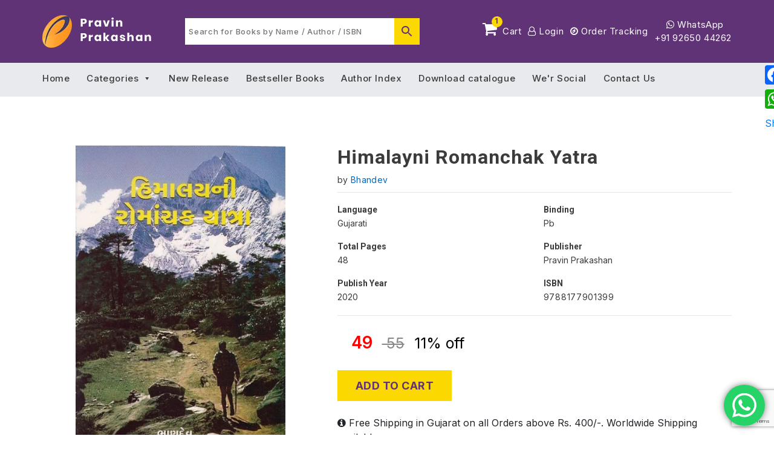

--- FILE ---
content_type: text/html; charset=utf-8
request_url: https://www.google.com/recaptcha/api2/anchor?ar=1&k=6LfrVX0hAAAAALlWoJBSbydojWkJsf28jlxLqdNX&co=aHR0cHM6Ly9wcmF2aW5wcmFrYXNoYW4uY29tOjQ0Mw..&hl=en&v=9TiwnJFHeuIw_s0wSd3fiKfN&size=invisible&anchor-ms=20000&execute-ms=30000&cb=qly3ltgmwb9r
body_size: 48198
content:
<!DOCTYPE HTML><html dir="ltr" lang="en"><head><meta http-equiv="Content-Type" content="text/html; charset=UTF-8">
<meta http-equiv="X-UA-Compatible" content="IE=edge">
<title>reCAPTCHA</title>
<style type="text/css">
/* cyrillic-ext */
@font-face {
  font-family: 'Roboto';
  font-style: normal;
  font-weight: 400;
  font-stretch: 100%;
  src: url(//fonts.gstatic.com/s/roboto/v48/KFO7CnqEu92Fr1ME7kSn66aGLdTylUAMa3GUBHMdazTgWw.woff2) format('woff2');
  unicode-range: U+0460-052F, U+1C80-1C8A, U+20B4, U+2DE0-2DFF, U+A640-A69F, U+FE2E-FE2F;
}
/* cyrillic */
@font-face {
  font-family: 'Roboto';
  font-style: normal;
  font-weight: 400;
  font-stretch: 100%;
  src: url(//fonts.gstatic.com/s/roboto/v48/KFO7CnqEu92Fr1ME7kSn66aGLdTylUAMa3iUBHMdazTgWw.woff2) format('woff2');
  unicode-range: U+0301, U+0400-045F, U+0490-0491, U+04B0-04B1, U+2116;
}
/* greek-ext */
@font-face {
  font-family: 'Roboto';
  font-style: normal;
  font-weight: 400;
  font-stretch: 100%;
  src: url(//fonts.gstatic.com/s/roboto/v48/KFO7CnqEu92Fr1ME7kSn66aGLdTylUAMa3CUBHMdazTgWw.woff2) format('woff2');
  unicode-range: U+1F00-1FFF;
}
/* greek */
@font-face {
  font-family: 'Roboto';
  font-style: normal;
  font-weight: 400;
  font-stretch: 100%;
  src: url(//fonts.gstatic.com/s/roboto/v48/KFO7CnqEu92Fr1ME7kSn66aGLdTylUAMa3-UBHMdazTgWw.woff2) format('woff2');
  unicode-range: U+0370-0377, U+037A-037F, U+0384-038A, U+038C, U+038E-03A1, U+03A3-03FF;
}
/* math */
@font-face {
  font-family: 'Roboto';
  font-style: normal;
  font-weight: 400;
  font-stretch: 100%;
  src: url(//fonts.gstatic.com/s/roboto/v48/KFO7CnqEu92Fr1ME7kSn66aGLdTylUAMawCUBHMdazTgWw.woff2) format('woff2');
  unicode-range: U+0302-0303, U+0305, U+0307-0308, U+0310, U+0312, U+0315, U+031A, U+0326-0327, U+032C, U+032F-0330, U+0332-0333, U+0338, U+033A, U+0346, U+034D, U+0391-03A1, U+03A3-03A9, U+03B1-03C9, U+03D1, U+03D5-03D6, U+03F0-03F1, U+03F4-03F5, U+2016-2017, U+2034-2038, U+203C, U+2040, U+2043, U+2047, U+2050, U+2057, U+205F, U+2070-2071, U+2074-208E, U+2090-209C, U+20D0-20DC, U+20E1, U+20E5-20EF, U+2100-2112, U+2114-2115, U+2117-2121, U+2123-214F, U+2190, U+2192, U+2194-21AE, U+21B0-21E5, U+21F1-21F2, U+21F4-2211, U+2213-2214, U+2216-22FF, U+2308-230B, U+2310, U+2319, U+231C-2321, U+2336-237A, U+237C, U+2395, U+239B-23B7, U+23D0, U+23DC-23E1, U+2474-2475, U+25AF, U+25B3, U+25B7, U+25BD, U+25C1, U+25CA, U+25CC, U+25FB, U+266D-266F, U+27C0-27FF, U+2900-2AFF, U+2B0E-2B11, U+2B30-2B4C, U+2BFE, U+3030, U+FF5B, U+FF5D, U+1D400-1D7FF, U+1EE00-1EEFF;
}
/* symbols */
@font-face {
  font-family: 'Roboto';
  font-style: normal;
  font-weight: 400;
  font-stretch: 100%;
  src: url(//fonts.gstatic.com/s/roboto/v48/KFO7CnqEu92Fr1ME7kSn66aGLdTylUAMaxKUBHMdazTgWw.woff2) format('woff2');
  unicode-range: U+0001-000C, U+000E-001F, U+007F-009F, U+20DD-20E0, U+20E2-20E4, U+2150-218F, U+2190, U+2192, U+2194-2199, U+21AF, U+21E6-21F0, U+21F3, U+2218-2219, U+2299, U+22C4-22C6, U+2300-243F, U+2440-244A, U+2460-24FF, U+25A0-27BF, U+2800-28FF, U+2921-2922, U+2981, U+29BF, U+29EB, U+2B00-2BFF, U+4DC0-4DFF, U+FFF9-FFFB, U+10140-1018E, U+10190-1019C, U+101A0, U+101D0-101FD, U+102E0-102FB, U+10E60-10E7E, U+1D2C0-1D2D3, U+1D2E0-1D37F, U+1F000-1F0FF, U+1F100-1F1AD, U+1F1E6-1F1FF, U+1F30D-1F30F, U+1F315, U+1F31C, U+1F31E, U+1F320-1F32C, U+1F336, U+1F378, U+1F37D, U+1F382, U+1F393-1F39F, U+1F3A7-1F3A8, U+1F3AC-1F3AF, U+1F3C2, U+1F3C4-1F3C6, U+1F3CA-1F3CE, U+1F3D4-1F3E0, U+1F3ED, U+1F3F1-1F3F3, U+1F3F5-1F3F7, U+1F408, U+1F415, U+1F41F, U+1F426, U+1F43F, U+1F441-1F442, U+1F444, U+1F446-1F449, U+1F44C-1F44E, U+1F453, U+1F46A, U+1F47D, U+1F4A3, U+1F4B0, U+1F4B3, U+1F4B9, U+1F4BB, U+1F4BF, U+1F4C8-1F4CB, U+1F4D6, U+1F4DA, U+1F4DF, U+1F4E3-1F4E6, U+1F4EA-1F4ED, U+1F4F7, U+1F4F9-1F4FB, U+1F4FD-1F4FE, U+1F503, U+1F507-1F50B, U+1F50D, U+1F512-1F513, U+1F53E-1F54A, U+1F54F-1F5FA, U+1F610, U+1F650-1F67F, U+1F687, U+1F68D, U+1F691, U+1F694, U+1F698, U+1F6AD, U+1F6B2, U+1F6B9-1F6BA, U+1F6BC, U+1F6C6-1F6CF, U+1F6D3-1F6D7, U+1F6E0-1F6EA, U+1F6F0-1F6F3, U+1F6F7-1F6FC, U+1F700-1F7FF, U+1F800-1F80B, U+1F810-1F847, U+1F850-1F859, U+1F860-1F887, U+1F890-1F8AD, U+1F8B0-1F8BB, U+1F8C0-1F8C1, U+1F900-1F90B, U+1F93B, U+1F946, U+1F984, U+1F996, U+1F9E9, U+1FA00-1FA6F, U+1FA70-1FA7C, U+1FA80-1FA89, U+1FA8F-1FAC6, U+1FACE-1FADC, U+1FADF-1FAE9, U+1FAF0-1FAF8, U+1FB00-1FBFF;
}
/* vietnamese */
@font-face {
  font-family: 'Roboto';
  font-style: normal;
  font-weight: 400;
  font-stretch: 100%;
  src: url(//fonts.gstatic.com/s/roboto/v48/KFO7CnqEu92Fr1ME7kSn66aGLdTylUAMa3OUBHMdazTgWw.woff2) format('woff2');
  unicode-range: U+0102-0103, U+0110-0111, U+0128-0129, U+0168-0169, U+01A0-01A1, U+01AF-01B0, U+0300-0301, U+0303-0304, U+0308-0309, U+0323, U+0329, U+1EA0-1EF9, U+20AB;
}
/* latin-ext */
@font-face {
  font-family: 'Roboto';
  font-style: normal;
  font-weight: 400;
  font-stretch: 100%;
  src: url(//fonts.gstatic.com/s/roboto/v48/KFO7CnqEu92Fr1ME7kSn66aGLdTylUAMa3KUBHMdazTgWw.woff2) format('woff2');
  unicode-range: U+0100-02BA, U+02BD-02C5, U+02C7-02CC, U+02CE-02D7, U+02DD-02FF, U+0304, U+0308, U+0329, U+1D00-1DBF, U+1E00-1E9F, U+1EF2-1EFF, U+2020, U+20A0-20AB, U+20AD-20C0, U+2113, U+2C60-2C7F, U+A720-A7FF;
}
/* latin */
@font-face {
  font-family: 'Roboto';
  font-style: normal;
  font-weight: 400;
  font-stretch: 100%;
  src: url(//fonts.gstatic.com/s/roboto/v48/KFO7CnqEu92Fr1ME7kSn66aGLdTylUAMa3yUBHMdazQ.woff2) format('woff2');
  unicode-range: U+0000-00FF, U+0131, U+0152-0153, U+02BB-02BC, U+02C6, U+02DA, U+02DC, U+0304, U+0308, U+0329, U+2000-206F, U+20AC, U+2122, U+2191, U+2193, U+2212, U+2215, U+FEFF, U+FFFD;
}
/* cyrillic-ext */
@font-face {
  font-family: 'Roboto';
  font-style: normal;
  font-weight: 500;
  font-stretch: 100%;
  src: url(//fonts.gstatic.com/s/roboto/v48/KFO7CnqEu92Fr1ME7kSn66aGLdTylUAMa3GUBHMdazTgWw.woff2) format('woff2');
  unicode-range: U+0460-052F, U+1C80-1C8A, U+20B4, U+2DE0-2DFF, U+A640-A69F, U+FE2E-FE2F;
}
/* cyrillic */
@font-face {
  font-family: 'Roboto';
  font-style: normal;
  font-weight: 500;
  font-stretch: 100%;
  src: url(//fonts.gstatic.com/s/roboto/v48/KFO7CnqEu92Fr1ME7kSn66aGLdTylUAMa3iUBHMdazTgWw.woff2) format('woff2');
  unicode-range: U+0301, U+0400-045F, U+0490-0491, U+04B0-04B1, U+2116;
}
/* greek-ext */
@font-face {
  font-family: 'Roboto';
  font-style: normal;
  font-weight: 500;
  font-stretch: 100%;
  src: url(//fonts.gstatic.com/s/roboto/v48/KFO7CnqEu92Fr1ME7kSn66aGLdTylUAMa3CUBHMdazTgWw.woff2) format('woff2');
  unicode-range: U+1F00-1FFF;
}
/* greek */
@font-face {
  font-family: 'Roboto';
  font-style: normal;
  font-weight: 500;
  font-stretch: 100%;
  src: url(//fonts.gstatic.com/s/roboto/v48/KFO7CnqEu92Fr1ME7kSn66aGLdTylUAMa3-UBHMdazTgWw.woff2) format('woff2');
  unicode-range: U+0370-0377, U+037A-037F, U+0384-038A, U+038C, U+038E-03A1, U+03A3-03FF;
}
/* math */
@font-face {
  font-family: 'Roboto';
  font-style: normal;
  font-weight: 500;
  font-stretch: 100%;
  src: url(//fonts.gstatic.com/s/roboto/v48/KFO7CnqEu92Fr1ME7kSn66aGLdTylUAMawCUBHMdazTgWw.woff2) format('woff2');
  unicode-range: U+0302-0303, U+0305, U+0307-0308, U+0310, U+0312, U+0315, U+031A, U+0326-0327, U+032C, U+032F-0330, U+0332-0333, U+0338, U+033A, U+0346, U+034D, U+0391-03A1, U+03A3-03A9, U+03B1-03C9, U+03D1, U+03D5-03D6, U+03F0-03F1, U+03F4-03F5, U+2016-2017, U+2034-2038, U+203C, U+2040, U+2043, U+2047, U+2050, U+2057, U+205F, U+2070-2071, U+2074-208E, U+2090-209C, U+20D0-20DC, U+20E1, U+20E5-20EF, U+2100-2112, U+2114-2115, U+2117-2121, U+2123-214F, U+2190, U+2192, U+2194-21AE, U+21B0-21E5, U+21F1-21F2, U+21F4-2211, U+2213-2214, U+2216-22FF, U+2308-230B, U+2310, U+2319, U+231C-2321, U+2336-237A, U+237C, U+2395, U+239B-23B7, U+23D0, U+23DC-23E1, U+2474-2475, U+25AF, U+25B3, U+25B7, U+25BD, U+25C1, U+25CA, U+25CC, U+25FB, U+266D-266F, U+27C0-27FF, U+2900-2AFF, U+2B0E-2B11, U+2B30-2B4C, U+2BFE, U+3030, U+FF5B, U+FF5D, U+1D400-1D7FF, U+1EE00-1EEFF;
}
/* symbols */
@font-face {
  font-family: 'Roboto';
  font-style: normal;
  font-weight: 500;
  font-stretch: 100%;
  src: url(//fonts.gstatic.com/s/roboto/v48/KFO7CnqEu92Fr1ME7kSn66aGLdTylUAMaxKUBHMdazTgWw.woff2) format('woff2');
  unicode-range: U+0001-000C, U+000E-001F, U+007F-009F, U+20DD-20E0, U+20E2-20E4, U+2150-218F, U+2190, U+2192, U+2194-2199, U+21AF, U+21E6-21F0, U+21F3, U+2218-2219, U+2299, U+22C4-22C6, U+2300-243F, U+2440-244A, U+2460-24FF, U+25A0-27BF, U+2800-28FF, U+2921-2922, U+2981, U+29BF, U+29EB, U+2B00-2BFF, U+4DC0-4DFF, U+FFF9-FFFB, U+10140-1018E, U+10190-1019C, U+101A0, U+101D0-101FD, U+102E0-102FB, U+10E60-10E7E, U+1D2C0-1D2D3, U+1D2E0-1D37F, U+1F000-1F0FF, U+1F100-1F1AD, U+1F1E6-1F1FF, U+1F30D-1F30F, U+1F315, U+1F31C, U+1F31E, U+1F320-1F32C, U+1F336, U+1F378, U+1F37D, U+1F382, U+1F393-1F39F, U+1F3A7-1F3A8, U+1F3AC-1F3AF, U+1F3C2, U+1F3C4-1F3C6, U+1F3CA-1F3CE, U+1F3D4-1F3E0, U+1F3ED, U+1F3F1-1F3F3, U+1F3F5-1F3F7, U+1F408, U+1F415, U+1F41F, U+1F426, U+1F43F, U+1F441-1F442, U+1F444, U+1F446-1F449, U+1F44C-1F44E, U+1F453, U+1F46A, U+1F47D, U+1F4A3, U+1F4B0, U+1F4B3, U+1F4B9, U+1F4BB, U+1F4BF, U+1F4C8-1F4CB, U+1F4D6, U+1F4DA, U+1F4DF, U+1F4E3-1F4E6, U+1F4EA-1F4ED, U+1F4F7, U+1F4F9-1F4FB, U+1F4FD-1F4FE, U+1F503, U+1F507-1F50B, U+1F50D, U+1F512-1F513, U+1F53E-1F54A, U+1F54F-1F5FA, U+1F610, U+1F650-1F67F, U+1F687, U+1F68D, U+1F691, U+1F694, U+1F698, U+1F6AD, U+1F6B2, U+1F6B9-1F6BA, U+1F6BC, U+1F6C6-1F6CF, U+1F6D3-1F6D7, U+1F6E0-1F6EA, U+1F6F0-1F6F3, U+1F6F7-1F6FC, U+1F700-1F7FF, U+1F800-1F80B, U+1F810-1F847, U+1F850-1F859, U+1F860-1F887, U+1F890-1F8AD, U+1F8B0-1F8BB, U+1F8C0-1F8C1, U+1F900-1F90B, U+1F93B, U+1F946, U+1F984, U+1F996, U+1F9E9, U+1FA00-1FA6F, U+1FA70-1FA7C, U+1FA80-1FA89, U+1FA8F-1FAC6, U+1FACE-1FADC, U+1FADF-1FAE9, U+1FAF0-1FAF8, U+1FB00-1FBFF;
}
/* vietnamese */
@font-face {
  font-family: 'Roboto';
  font-style: normal;
  font-weight: 500;
  font-stretch: 100%;
  src: url(//fonts.gstatic.com/s/roboto/v48/KFO7CnqEu92Fr1ME7kSn66aGLdTylUAMa3OUBHMdazTgWw.woff2) format('woff2');
  unicode-range: U+0102-0103, U+0110-0111, U+0128-0129, U+0168-0169, U+01A0-01A1, U+01AF-01B0, U+0300-0301, U+0303-0304, U+0308-0309, U+0323, U+0329, U+1EA0-1EF9, U+20AB;
}
/* latin-ext */
@font-face {
  font-family: 'Roboto';
  font-style: normal;
  font-weight: 500;
  font-stretch: 100%;
  src: url(//fonts.gstatic.com/s/roboto/v48/KFO7CnqEu92Fr1ME7kSn66aGLdTylUAMa3KUBHMdazTgWw.woff2) format('woff2');
  unicode-range: U+0100-02BA, U+02BD-02C5, U+02C7-02CC, U+02CE-02D7, U+02DD-02FF, U+0304, U+0308, U+0329, U+1D00-1DBF, U+1E00-1E9F, U+1EF2-1EFF, U+2020, U+20A0-20AB, U+20AD-20C0, U+2113, U+2C60-2C7F, U+A720-A7FF;
}
/* latin */
@font-face {
  font-family: 'Roboto';
  font-style: normal;
  font-weight: 500;
  font-stretch: 100%;
  src: url(//fonts.gstatic.com/s/roboto/v48/KFO7CnqEu92Fr1ME7kSn66aGLdTylUAMa3yUBHMdazQ.woff2) format('woff2');
  unicode-range: U+0000-00FF, U+0131, U+0152-0153, U+02BB-02BC, U+02C6, U+02DA, U+02DC, U+0304, U+0308, U+0329, U+2000-206F, U+20AC, U+2122, U+2191, U+2193, U+2212, U+2215, U+FEFF, U+FFFD;
}
/* cyrillic-ext */
@font-face {
  font-family: 'Roboto';
  font-style: normal;
  font-weight: 900;
  font-stretch: 100%;
  src: url(//fonts.gstatic.com/s/roboto/v48/KFO7CnqEu92Fr1ME7kSn66aGLdTylUAMa3GUBHMdazTgWw.woff2) format('woff2');
  unicode-range: U+0460-052F, U+1C80-1C8A, U+20B4, U+2DE0-2DFF, U+A640-A69F, U+FE2E-FE2F;
}
/* cyrillic */
@font-face {
  font-family: 'Roboto';
  font-style: normal;
  font-weight: 900;
  font-stretch: 100%;
  src: url(//fonts.gstatic.com/s/roboto/v48/KFO7CnqEu92Fr1ME7kSn66aGLdTylUAMa3iUBHMdazTgWw.woff2) format('woff2');
  unicode-range: U+0301, U+0400-045F, U+0490-0491, U+04B0-04B1, U+2116;
}
/* greek-ext */
@font-face {
  font-family: 'Roboto';
  font-style: normal;
  font-weight: 900;
  font-stretch: 100%;
  src: url(//fonts.gstatic.com/s/roboto/v48/KFO7CnqEu92Fr1ME7kSn66aGLdTylUAMa3CUBHMdazTgWw.woff2) format('woff2');
  unicode-range: U+1F00-1FFF;
}
/* greek */
@font-face {
  font-family: 'Roboto';
  font-style: normal;
  font-weight: 900;
  font-stretch: 100%;
  src: url(//fonts.gstatic.com/s/roboto/v48/KFO7CnqEu92Fr1ME7kSn66aGLdTylUAMa3-UBHMdazTgWw.woff2) format('woff2');
  unicode-range: U+0370-0377, U+037A-037F, U+0384-038A, U+038C, U+038E-03A1, U+03A3-03FF;
}
/* math */
@font-face {
  font-family: 'Roboto';
  font-style: normal;
  font-weight: 900;
  font-stretch: 100%;
  src: url(//fonts.gstatic.com/s/roboto/v48/KFO7CnqEu92Fr1ME7kSn66aGLdTylUAMawCUBHMdazTgWw.woff2) format('woff2');
  unicode-range: U+0302-0303, U+0305, U+0307-0308, U+0310, U+0312, U+0315, U+031A, U+0326-0327, U+032C, U+032F-0330, U+0332-0333, U+0338, U+033A, U+0346, U+034D, U+0391-03A1, U+03A3-03A9, U+03B1-03C9, U+03D1, U+03D5-03D6, U+03F0-03F1, U+03F4-03F5, U+2016-2017, U+2034-2038, U+203C, U+2040, U+2043, U+2047, U+2050, U+2057, U+205F, U+2070-2071, U+2074-208E, U+2090-209C, U+20D0-20DC, U+20E1, U+20E5-20EF, U+2100-2112, U+2114-2115, U+2117-2121, U+2123-214F, U+2190, U+2192, U+2194-21AE, U+21B0-21E5, U+21F1-21F2, U+21F4-2211, U+2213-2214, U+2216-22FF, U+2308-230B, U+2310, U+2319, U+231C-2321, U+2336-237A, U+237C, U+2395, U+239B-23B7, U+23D0, U+23DC-23E1, U+2474-2475, U+25AF, U+25B3, U+25B7, U+25BD, U+25C1, U+25CA, U+25CC, U+25FB, U+266D-266F, U+27C0-27FF, U+2900-2AFF, U+2B0E-2B11, U+2B30-2B4C, U+2BFE, U+3030, U+FF5B, U+FF5D, U+1D400-1D7FF, U+1EE00-1EEFF;
}
/* symbols */
@font-face {
  font-family: 'Roboto';
  font-style: normal;
  font-weight: 900;
  font-stretch: 100%;
  src: url(//fonts.gstatic.com/s/roboto/v48/KFO7CnqEu92Fr1ME7kSn66aGLdTylUAMaxKUBHMdazTgWw.woff2) format('woff2');
  unicode-range: U+0001-000C, U+000E-001F, U+007F-009F, U+20DD-20E0, U+20E2-20E4, U+2150-218F, U+2190, U+2192, U+2194-2199, U+21AF, U+21E6-21F0, U+21F3, U+2218-2219, U+2299, U+22C4-22C6, U+2300-243F, U+2440-244A, U+2460-24FF, U+25A0-27BF, U+2800-28FF, U+2921-2922, U+2981, U+29BF, U+29EB, U+2B00-2BFF, U+4DC0-4DFF, U+FFF9-FFFB, U+10140-1018E, U+10190-1019C, U+101A0, U+101D0-101FD, U+102E0-102FB, U+10E60-10E7E, U+1D2C0-1D2D3, U+1D2E0-1D37F, U+1F000-1F0FF, U+1F100-1F1AD, U+1F1E6-1F1FF, U+1F30D-1F30F, U+1F315, U+1F31C, U+1F31E, U+1F320-1F32C, U+1F336, U+1F378, U+1F37D, U+1F382, U+1F393-1F39F, U+1F3A7-1F3A8, U+1F3AC-1F3AF, U+1F3C2, U+1F3C4-1F3C6, U+1F3CA-1F3CE, U+1F3D4-1F3E0, U+1F3ED, U+1F3F1-1F3F3, U+1F3F5-1F3F7, U+1F408, U+1F415, U+1F41F, U+1F426, U+1F43F, U+1F441-1F442, U+1F444, U+1F446-1F449, U+1F44C-1F44E, U+1F453, U+1F46A, U+1F47D, U+1F4A3, U+1F4B0, U+1F4B3, U+1F4B9, U+1F4BB, U+1F4BF, U+1F4C8-1F4CB, U+1F4D6, U+1F4DA, U+1F4DF, U+1F4E3-1F4E6, U+1F4EA-1F4ED, U+1F4F7, U+1F4F9-1F4FB, U+1F4FD-1F4FE, U+1F503, U+1F507-1F50B, U+1F50D, U+1F512-1F513, U+1F53E-1F54A, U+1F54F-1F5FA, U+1F610, U+1F650-1F67F, U+1F687, U+1F68D, U+1F691, U+1F694, U+1F698, U+1F6AD, U+1F6B2, U+1F6B9-1F6BA, U+1F6BC, U+1F6C6-1F6CF, U+1F6D3-1F6D7, U+1F6E0-1F6EA, U+1F6F0-1F6F3, U+1F6F7-1F6FC, U+1F700-1F7FF, U+1F800-1F80B, U+1F810-1F847, U+1F850-1F859, U+1F860-1F887, U+1F890-1F8AD, U+1F8B0-1F8BB, U+1F8C0-1F8C1, U+1F900-1F90B, U+1F93B, U+1F946, U+1F984, U+1F996, U+1F9E9, U+1FA00-1FA6F, U+1FA70-1FA7C, U+1FA80-1FA89, U+1FA8F-1FAC6, U+1FACE-1FADC, U+1FADF-1FAE9, U+1FAF0-1FAF8, U+1FB00-1FBFF;
}
/* vietnamese */
@font-face {
  font-family: 'Roboto';
  font-style: normal;
  font-weight: 900;
  font-stretch: 100%;
  src: url(//fonts.gstatic.com/s/roboto/v48/KFO7CnqEu92Fr1ME7kSn66aGLdTylUAMa3OUBHMdazTgWw.woff2) format('woff2');
  unicode-range: U+0102-0103, U+0110-0111, U+0128-0129, U+0168-0169, U+01A0-01A1, U+01AF-01B0, U+0300-0301, U+0303-0304, U+0308-0309, U+0323, U+0329, U+1EA0-1EF9, U+20AB;
}
/* latin-ext */
@font-face {
  font-family: 'Roboto';
  font-style: normal;
  font-weight: 900;
  font-stretch: 100%;
  src: url(//fonts.gstatic.com/s/roboto/v48/KFO7CnqEu92Fr1ME7kSn66aGLdTylUAMa3KUBHMdazTgWw.woff2) format('woff2');
  unicode-range: U+0100-02BA, U+02BD-02C5, U+02C7-02CC, U+02CE-02D7, U+02DD-02FF, U+0304, U+0308, U+0329, U+1D00-1DBF, U+1E00-1E9F, U+1EF2-1EFF, U+2020, U+20A0-20AB, U+20AD-20C0, U+2113, U+2C60-2C7F, U+A720-A7FF;
}
/* latin */
@font-face {
  font-family: 'Roboto';
  font-style: normal;
  font-weight: 900;
  font-stretch: 100%;
  src: url(//fonts.gstatic.com/s/roboto/v48/KFO7CnqEu92Fr1ME7kSn66aGLdTylUAMa3yUBHMdazQ.woff2) format('woff2');
  unicode-range: U+0000-00FF, U+0131, U+0152-0153, U+02BB-02BC, U+02C6, U+02DA, U+02DC, U+0304, U+0308, U+0329, U+2000-206F, U+20AC, U+2122, U+2191, U+2193, U+2212, U+2215, U+FEFF, U+FFFD;
}

</style>
<link rel="stylesheet" type="text/css" href="https://www.gstatic.com/recaptcha/releases/9TiwnJFHeuIw_s0wSd3fiKfN/styles__ltr.css">
<script nonce="7DK9eqVY0kLnSXIMPBrwBQ" type="text/javascript">window['__recaptcha_api'] = 'https://www.google.com/recaptcha/api2/';</script>
<script type="text/javascript" src="https://www.gstatic.com/recaptcha/releases/9TiwnJFHeuIw_s0wSd3fiKfN/recaptcha__en.js" nonce="7DK9eqVY0kLnSXIMPBrwBQ">
      
    </script></head>
<body><div id="rc-anchor-alert" class="rc-anchor-alert"></div>
<input type="hidden" id="recaptcha-token" value="[base64]">
<script type="text/javascript" nonce="7DK9eqVY0kLnSXIMPBrwBQ">
      recaptcha.anchor.Main.init("[\x22ainput\x22,[\x22bgdata\x22,\x22\x22,\[base64]/[base64]/UltIKytdPWE6KGE8MjA0OD9SW0grK109YT4+NnwxOTI6KChhJjY0NTEyKT09NTUyOTYmJnErMTxoLmxlbmd0aCYmKGguY2hhckNvZGVBdChxKzEpJjY0NTEyKT09NTYzMjA/[base64]/MjU1OlI/[base64]/[base64]/[base64]/[base64]/[base64]/[base64]/[base64]/[base64]/[base64]/[base64]\x22,\[base64]\\u003d\\u003d\x22,\[base64]/CocOxwpDCjQ1OTMKhwqjCmR7CgxIPw4tkwrHDmcOiEStLw5AZwqLDlMOGw4FELETDk8ONOcOdNcKdPV4EQxEqBsOPw4kjFAPCgcKEXcKLbMKMwqbCisOowqptP8KpG8KEM2N2a8KpYMKwBsKsw5YXD8O1wo/[base64]/[base64]/CvinDpjLCjcKDSEjCtyTCjcKvACdOcScBYMKOw4h/[base64]/CjcO1Z8KREcOfwp43R8OFw5fDksOQw6BCfcKXw6HDsT84ZMKBwpTDjXvCssK1fSZjeMOZA8KQw7ZMLsKVwpoddFIHw599wq0ew4fCpijDlMOBM18ewqclw7cpw58Xw4xaOMKIUMKoYcOywqY+w7gSwpvDn0lVwqJ7w4fChi/[base64]/ScKRRcOFwpPDvMOEw5sEwovCiEkdwpcAw63CpcKyUMKXPmoUwr3ClikoUElsTiwhw6NaOsK0w6DDsQHDtm/[base64]/DmsOTUBrCq3bDpMKTDsOCwoRTHWfClzXCoDhrwpLDlX3DvMOiwrACO21uSCR9MBwnIsOhwpEFWG7DlcOtw7TDjsORw4bCjmfDhMKvw6DDtsOTw5EgPUTDh3hbw5LDr8KIU8ORw7LDpy7Dm1Ebw58vwqFpbMODwr/Cs8OjGwtpeTfDnwUPwq/DoMKBwqVxdUrCkVcbw5xzZsO+wprChnREw5R1fMOAwoNYwoImUn5UwrYxcDwBXW7CkcONw51qw5PCnEU5NcKGdMOHwrJhUUPCiBojw5ITN8ORw61/OknDoMOPwr8LaUgZwp7CsHQbJFIJwppkeMKaecO5HEdxR8OLDCTDr1PCrxU7NDZ3bcOKw4TCrUFAw7YGL20Swo9STmXCmivCt8OATl9yVcOiKMOpwrgWwq3CksKFfENHw4zCrkNYwrsvHsKHeCo2QBgEdMKKw73Dt8OSwqjCvsOmw4Fzwop8YT/[base64]/w4UoXR/Ci2QjBjlewqXCksKNw7FlE8KSIjQZKQA0PMO6Ug1vZsO3SsKrLFI0esKfw7PCicOfwoDCmsKrazfDjsKiwobCs24Gw65dwqDClwLDimDClsObw4fCgQUaVVUMwoxMBk/DhUnCozQ9HV82FsK4fsO4woHDp0hgEw/CsMKCw73Drg/DkcKyw4TCojpKw7FGe8O4Iip4V8OsVsORw4rCpQDCmFN9J23CucKoRj1pUH9swovDqMOfEMOow6Bfw4IHNml6YsKsX8KuwqjDkMKHMMKtwpcxwrbDtQ7DmMOww5jDnnU5w5ojw4LDhMKzB2wgXcOsK8KkbcO9wpt/w5cNDD/CmlkcScKNwqsywofDkQfCjCDDlCLCmMO7worCnsO+QA0dbcOQw6LDhMOrw4nDocOEKXnCnH3DkcOpZMKtw6x+wpvDmcOhw51Ww6pTJCoJw63Dj8OWVsOCwp5jw5PDnGnCkAbCtsO+w7fDsMOfYsKsw6Y5wrLCucOcwoR2wrnDhA/DujDDgn0Lw67ColzCtnxOfsKwXsOXw7V/[base64]/Cojw9wpQEwrLDp8OWwqDClAEOK8OPecKzRjtHcmvDmzbCpMKNwoHDnBF3w5zDkcKQJsKHK8OuecKBwrvCqz7Dl8OYw6Nlw5lBwrvCmwnCi2Q+NcOuw5nCscOVwpM/[base64]/w6nCpMKeJj/Ct1DChXHCqw0pw4HDlUnDgDfDqkfDpsKow4vCpX0ecMOdwqHDtQhVwrDCnBXCvTvDssK2asKmXVrCpMO2w4HDrkvDnhsgwr5GwqfDrcK3EcKkXMOSUMOgwrZdwq41wo0/wo0zw4PDjnbDrsKmwq/DscKsw5vDgMKtwo1PJnfDvXp/[base64]/DiEtJOzRGwrbDnVLDvxjChMKPB1vCrcK6bQfCu8KrODVbOTdxD1lfJVLDgWMOwqgfwqIXVMOMc8KawobDkyBPFcO4bmPCrcKKwrXCmsOTwq7DhMOswpfDlyLDvcK7FMKEwrBGw6vCt2PChnnDqkBdw69LT8KmK3XDh8Ozw4tFW8KuRmXCsAMyw7/Dq8Ocb8Klwp5iLsK7wqJ7XMOFw7d4JcKhIMO5TA1Bwq7CuwzDgcOAd8Ktwp/Ds8Omwr82w5jDsVnDnMOewpXCtAXDsMKWwqlBw77DpChDw5pgCFfDh8K4wobCsHEZe8OgWMKqLRskJkHDjcKQwrvCqsKawol9wpzDtcOUajgWwq/[base64]/[base64]/DsEvDuhdQw77CpntIV0DDh8OYawAYw7ZjYSzCl8ORwrPDj0TDvcKrwqpZw5rDpMOhEsKVw4ILw43Ds8OCXcK0E8Oew6nCmDXCtcOhXsKHw5Jow648esOowoMCwrYHw43DhSjDlmrDswpCRsKhasKqFMKVw74tHWouCcKAaDbCmQN9HsKxwr09JzIHw6/[base64]/KDgHw5dvw7zCrwBVa8OUwr8twqXClcKsTCbClMOww6paAWnDh3xfwrfCgmPCj8OdecOyLMOlL8OmLj3Cgkc9EcO0WsOpwr/CnhdJAcKewrgzEl/CjMOLwrDCgMKsNFMwwp/[base64]/[base64]/CohvCvR3DlsO+w7XDu8KXdMODBMOqw7lEwr0wL1RxW8OFCsOKwr0pXE5KOmwdOcKzF0gnW0jDmMOQwpogwopZKTXCpsKZYcKdO8O6w6/[base64]/wqohw4xYwoNIwqrCnsOjw6xlWE82R8KjwohtQMKCYsKaFEXDs2sZw43DhVfDr8Kdb0TDssOJwoHColoQwpjCpcKnU8OgwoHDpEoKCAvCo8Ktw47CpcK1Hgt6aRgVV8KqwpDCicKAw6PCtXjDlwfDqsK6w4/DnGxJUsOpRcKmb0xIRsOBwr14wrI1TXvDmcO9UXh2BMKiwrLCvSNiw5FJBGQhaEzCsUTCpMK+w5fDtMOuHVTDl8O1w6/CmcKvdiIZJBjCr8KWXF3Chlgzwr14wrFXLVzCpcOYw6oLMVVLPsO7w7ZJBsKRw5RXPjVeLQLChlFuX8K2wo5lwqTDvEnDucOFw4JCRMO7PFp3NA0Awo/[base64]/PlYJBivCjggqVCVkFMKtwohrwo40Y1UyAMOEwro+fMOdwp9wQcOnw64aw7fCkjnCvQReSsKewqfClcKFw6PDvsOJw4vDqsKGw77CgcKJw4hVw452AMOUX8Kpw75Hw6jDrQAKdGEOdsOJCxZlQ8K0MCHDsB1iUk0/woDCkcO4w4/Cs8KnSsOFfMKaSHFxw4x0wpLCmVIaQ8KhVUPDpE3CmcKiFUXCicKsNMOxUg8aMsOCBcO7PnjDhA1mwqt3wq4cWcKmw6vCr8KYwrrCi8Okw74mwp1sw7jCqUDCm8KYwqvCpiXCrcOMwq4GfcO1IT/ClMOIOMKxdcOWwpvCvT7Cs8KvasKWJX8rw7TDl8KXw5MfXMK0w7LCkyvDvcOTE8KEw4Byw5XCpsO+wrnCgzMyw4kgw5rDk8OSPsKkw5LChcKkCsO5FxVZw4hnwpBVwpHDsDvDq8OeJTEKw47DrcKgcQImw4DCrcK+wod5wpbDk8OEwp/[base64]/CkMORw7gvwqlZIQxrw4nCmsKUw4zDiMK/w5zCizcsAsOIMyXDgA1Lw6fCv8OcHcObwrHDty7DssKPwqRdEMK6wqrDqcK9bzk0QcKZw73CmlcZeGRAw4rDkcK4w6E9UxLCt8K5w4bDjMKWwqPDmSk8wqU+wq/DmhzDqMK6T3BSBE4bw6d0bMKxw5NEfXPDtMKawrHDkVcFEMKiIMOew4cPw45SKsKnPGvDnx4xesOFw5REwrMCQ39DwrgcaXDCqzPDm8KXw6JtD8OjXgPDucO2w53CtVjCvMOgwonDusOUScO1fk/CtsKMwqXCiRUWOkDDs2nCmzbCpsKSK0Aze8OKHsOpaW49ET8yw5ZoZhTCjUdLCWFtIMOWBC7Cl8OYwpfDhysCBsO+RyLDvizDkMK3fzJewoRJDn7CqCZpw7XDlR3DrMKORj7CocONw55hRMOCGsOiTkfCoh0iwq/DqhfDvsK/w57DqMKMDFslwrAMw7YTCcKkD8OwwqHCsWB7w5HDgh1rw77DsmrCpmEjwrACQMORTMKAwrk+IEvDmTMbHcKiDWzCp8KQw6JYw5Row7EkwqPDjMK0wpDCvXXDmSwcJMOfEXMIQ1/[base64]/wpYZwqlhw5nDpMKVwo3DgiDDkhvDucKgVklealzCosKPwpHCmlTCoAgNdHXCjMO1X8Kvw7VcGcOdwqjDhMKEc8KXWMOpwpgQw656w7x6woHCt0TCondLE8KXw7N5wq8RCHkYwpp9wrvCv8KQw6nCghxXbsKlwprCr0VRw4nCoMKzaMOBbyXCpijCjn/[base64]/[base64]/w5/ChcKgcsKlE8Kgw4DDncOxecOwNhAcRlDDgR8pw6AOw5nDmBfDhATCtMOIw7TDkjfDo8Owfh7DqDdfwrMHH8OLI1bDiE/[base64]/CrD/Cl0ATLyUNInHCtcOrJsObU8Omw4PCvB7DhMKYAcOPwrlKYcKlfHrClMKbET9MCMODPWnDp8OJXD/CksK0w7DDkMOfJMKhNcKOYV5/ETXDlsKoIA7CgMKRw6rDmsO2QAPDvCw9MMKnYGnCgsOxw68OL8K9w7M/[base64]/DoBBGWsKhw49MwrIvw7pFw7xxTsKIA8OQNMO3CTwbbD1eVT/DrijDtsKrLMOrwo58bCY7DsOFwprDszPCnXpuB8Ksw7PCoMKAw7rDq8Ocd8O6w4/CvXrCn8K5wqbCuXFRJcOKwrpmwrMVwphiwpY7wo9zwr5SBH5jAsKXWMKcw7BUQcKmwqXDlMKRw4fDucO9O8KUJRbDicKxRDdyBMOUWDjDhsKJbMKIHilYLsOsBGcpwonDoSUMCsKiw6IOw4bCn8KnworCmsKcw6HCujTCqVnCncK3HiQ3XyBmwr/Di03Ds2/CuSzDqsKTwoYHwogLwpVNUEp9c1rClGAow70iw6wPw5LCgAHCgHPDv8KvT3dYw4LCp8Ojw6fChFjCrsKSWMKVw64CwrNfbzpXQcKQw4LDg8O3wpjCq8KsIMOVTD7CmRR7wpHCrMOoGsKWwpUswqVhPsORw7JDQDzCkMO1wqFfYcKyPRrDsMO6eSMddVc/YmPCoCddGkjCs8K8Ek1TTcOPScKgw5TCkmLDqMOsw7IZw7zCmxPCi8KXOVbCnsOeR8KfLEHDp2XDiG1MwplvwpB5wojClSLDsMKAXz7CnsOqGmvDgw/DlGUKw5/[base64]/Diy9YwqbDix3Dj8K8w5Y6VMOtwoHDhFLDlGnDksKuwqQaZ0Uaw7YEwqkWfsOYBsOWwrzCmwXClDvCucKATgFPdMK1wqzCp8OYwrjDqcKFIy48YCDDim3DhsOkQFcjesKudcOTw4/DnMKUEsKHw7MHTMK5wo9iRMOiw5fDiCt4w7zCtMK+SMOkw7MQwqF5wpPCucOIVMKPwqJAw5LDrsO0ElXDtnlZw7bCs8O/aw/CnTLCpsKvSMOAZhHChMKid8OGRCIJwqgmPcO/[base64]/[base64]/[base64]/CtxTCpsOiFW4jDQXDjUbCtQxBwoZeecODNGNxbcOdwrvCpj9BwqxGwofCm0Vgw7rDsE47SgLCgMO9wp49GcO2w7vCh8OMwpRiMX3DhEo/PUIhKcO9dm12GXTCrcOCbhNQbk5vw7PCu8K1wqnCmcOjK20FesKrwoElwpkdw7bDrsK9NTzDjQIwf8OzWwbCocKtDDjDrsO5DsKywrpSwrLCnDHDtlDClT7Dl3/[base64]/GmJhw4ZNw5jDlcKJdE7CgsOlMw0ud8K4Iy/DrQPCrMOILWDDshFwEMKfwo/CrcKWVMOSw6vCmgcQwr1PwpFHEzrDjMOJdcKlw7VxNlNYOjR5AcKuByYccy/DpRpMHRRPwqvCsynCvMKdw5PDhcOBw6goCg7CosKlw7cSQgzDtMOcbRZ0w5IBdHhnP8O3w5XDhsKSw59Nw5d3QCLCvVFSGcKhw4BaZcKMw4o1woZKRMKhwoMsCwESw6tCZ8KLwo5GwqHCpMKgAAvClMKSZgAlw6sewrlDHQ/CucOOLH/CqR9SOAMxPCI2wo1gahHDsx/DlcO+CA5LIMKuMMKiwqB/fCbClWjDrl4Bw7YJYGbDhcOzwrTDsDTDn8OEecK9w554SGZMaw/CiTVQwpbCucOkBWXCo8K+di4lYMKBw4PCt8K5w63CgUnDs8O2KVLCpsO4w4IXw77CkyDCncOkNcKjwpUdPWlFwq7CkwYVTwfCnl8zcgFNw7ghw4XChsKCw6gKDx8ADy4uwq7Dkx3CpkIVaMKhJBPCnsO8cQvDuUbDg8KYQhJqdcKZw77Dr0Uuw4bCvcOTa8OMw4/CtMO/[base64]/CpXzDlMKhL8KwN1jDhWbCgMOCw4bCgQt0esOIwop5FXtPc2/Cj2AjV8O/w6BUwr0EfGnClF7DomQBwrwWw7fDs8Osw5/DusOGf39WwpwEJcKRPwZMVj3CuDkcRCcOwpkvSxptWGAjaEBxWTpTw5NBAEvCoMK9TcKuw6PDvQTDnsO3QMK7UlMlwojDscK4HzkLwrpob8K2w6/CmVLDmcKKcVbCisKWw6bDj8OEw586wrnCt8OHUjEgw4LCknLDhATCu0AucSVZbg4owrjCscOTwr02w4TCi8KiS3vDhsKKSwnCuQ3DnRbDgX13w5lrw7/CgjVuw4XDszNJIgvCgyYOZUDDtwM5w43Ct8OKM8O+wqjCtMKdHMKBLMKTw4ojw4pAwoLDlDrDqCUAwojCtCt1wqzCrQbDgMOpe8OfOGo+B8O+f2UowrnDpcONwr1dQsK1Bm3Ckg7DnzfChcKXMAlLLMKnw47CjRrCk8OxwrfChlxDSj/Cs8O5w7HCt8ORwrHCjipswrrDvMOwwqt3w5sow60KBwwGw6vDksKqBwHDosKjWzPDjWbDi8OBO1NPw5cswqxtw7Fjw73DnQ0kw6YkCsKsw7YkwqTCjBxGQsOTw6PDrsOjPsO3RiFcTlgTWS/Cl8OeYMO2L8Obw71rRMOvBcOpScKmCcKrwqjCgwnDpzkuQgrCh8KrUGDDpsOYw7HCusO3ZC3DuMOXehR2e3/CujZmwqnCt8K1VsOnQMO4w6PDs13ComJfwrrDq8KMJ2nDh118Bh7Cn1tQFiQSHG/[base64]/fcObOUZfwptqRm/[base64]/CuMOvw6Zew4UuWDfDlDI6wr5swogwJTjCnHMBLcOKEidkfg3DoMKhwqPCkn7CssOow51bO8KqPsK5w5Isw6/CgMKqa8KQwqE0w6kZw5plQmHCpAsdwpMmw70awp3DlsO4DcOMwp/DrDQDw6IRGMOgTn/CgApvw482e11Uw5/Dt1VsQcO6WMOvccO0BMKDRx3CoBrDgsKdG8ORP1bCtG7DvcKMCcOVwqdVUcKueMK/w7zCksOcwr4QTcOOworDvwHDh8O5wr3DtcOjZ3oRDV/DnkTCuXUFFcKiMDXDhsKXw6sfFA8uwqPChsKLJhHDoXkAwrfCvgsbf8O2McKcw4Z6wqN/dSIHwqHCoS3CuMK7B08EZEUDGH7DusOjRGXDuSvCnR86W8Oww5DCp8KvBwdBwro6wonCkBxmVUHCtkk7woJ8wrNncBU/MMOTwrrClsKTwrpXw7HCtsKXJB7DosOQwpBcw4fColXCmsKcPVzCgsOsw6RMw5pBwrHCkMK1w5wrw5LCk1PDlsK3wodzaznCtcKAZ3/DgVBtNEPCtsOUOMK8R8Orw4p7AsK4w6p2QXFEJTbCigoDNi1wwqd2U1c3cjQ6EH89w74zw6sWwrMwwrTCuDYYw48Tw6tYacO0w7VaJsKYN8Obw7B3w6JRZXZ0wqh1F8K8w4Vnw7PDrlRuw4VAGcKvWhlNwp/DoMOaVsKGwqk2LlkcMcOebkrCjFsgwpbDqMO5alPClkfDpMOeGMKaRcO7HcODwq7CuHplwo0fwrvDnVDCncOAEcO0worDgMO1w504wq1Sw5weMzfCpcKyZcK7E8OrfkLDhnHDisK6w6PDlF4/wrlew73Dp8ONwrRawqjCosKOdcO6WcKGJ8KnE3XDuX8kw5XDsz9nbwbCg8O3YEFVGsO7DsKzwrJkYXnCjsOxJcO5LyzDkwPDlMKLw4DCmjt5wp8Tw4JuwoTDh3TCs8KYHRMEw7Yawr7DjMKpwqjCkMK6wq9zwq/[base64]/woFpACl1QcOewrrCtcKgw6jCpT/[base64]/CgMO1VDzDo8OTbsOOwqrCk8KDf8KnOxQKRiTCq8KzQ8K7SWl7w7fCtwE3PsOVFituwr/DhcOWV1nCp8K2w7JFH8KKcMOHw4xPw5ZHTcOYw5s7CQJgQQJ8YnHCpcKyEMKsH0TDksKCCsKdFl4wwrTCnsO2f8ONZAvDvcOpw6QcLsOkw6M5w6J+SGFPBcOIIm3CjybCtsO5LcOwIinCkMO+woY9wpsvwofDr8ObwrHDiX8Fw5EOwpQ/VMKDCcOFZRoZJsKyw4vCpT1ZWlfDi8OOfxxTKMOHVTIRwptuUkbDv8KCNMKndX/DpVDCkX0TC8O6wrYqcw0nFVnDvsOnIjXCv8KLwrxCO8KSw5HDusOtT8KXPcKzwq/[base64]/wrcKw5rCq8OiAHpvWMKqw4scw6l5XEtWHXPDucOOQQU8KTbDjMK2wp/Dkm/[base64]/DksK7wrvDg8O/[base64]/[base64]/DnDTDsyhKw709THTCgcK7w5bDg8OowqQ4awImw5xswrTDhMOXw4lhwoNtwpHCjmQ4w7Uow7F/w5Aiw6Bgw7jDgsKeK2bCo1FpwrN/WykRwqLCgMOlKsK2L2PDlcOLVsK/[base64]/[base64]/DhHpjw4HDnW9Gw5XCscKcTHpMw6HCmsKdw7d0w4Rsw5F3VsOzwoLCqzfDhV7CpE5Nw6zCjTrDiMKgwpQ1wqQwYcKdwrHCjcKYw4Vjw54PwobDpQrCkDlxWxHCv8O4w5zCpsK3HMOqw4bCrVLDqcOwVsKCOG0Dw6/Cs8OKEXoxS8K6fzcUwpsowr0bwrwsU8OmMXHCr8KCw68VTcKReTZmw4x6wprCoC1QfcOkFFHCrMKNLAfCtMOmKTRcwpJLw6Q4XcK5w6XCpsOrJMOCciwNw4vDnMOYwqxTNsKJwrAvw7TDhhtUXsO1dCrDssOPci/Dj2rCi2nCr8KqwpnCtMK4DxrCrMO+fRAIwpUsUBt7w6A3Gk7CqSXDgT8ENMOQZcKrw6/Dun/DtcKWw73CjlrDiVfDmUHCt8Kdw5Bvw7gcCxkJHMKdw5LCkSnCisO6wr7ChD57Hk1hazvDo0xKw7rDvyphwq1cKV/CjcKLw6fDm8OFdnDCuivCvsKLCMO1EU4Cwp/DhcOJwqnCs2hhI8OzM8OfwoPCgmPCpD7DiWjChj3Dind2FcKeaVpkCT4wwohncMOSw7Y/SMKDaQkWJHfDpizCkcK7ayXCigRbH8K2KHPDhcO/MGTDgcONUsOnCBU8w7XDjsOXexfCmMOTaWXDsW4iwpFhw7h0wrwiwqg1wrcPZXzDm1HDnMOOIQU7JxLCmMKZwrRyF2vCq8OpQADCsxHDscKBKcO5DcK6GsKWw6lLw7jCoG7CoE/DlFwPwqnCjsK2W19OwoJ/OcO9VsOUw69oHMOtImEVQGtIwrQuEDXCsADCucOkVk7DucOzwrTDh8KbNRMlwqfCqsO4w7jCm3/CoC8gYRhtDcK2IcOfL8O5XsOpwpoCwoDCjsKuH8K8JF7DiBM/[base64]/Ci23CmMKNwpMLK0Qywo9sw5ZxDsKjGcOtw6thVil/[base64]/wpvDtnEWaWbCkGbDtcOGfBVYw6tnORQnfsKncMO9G3/Cl3/CmcOUw7B8wrVgdQNtw4Amwr/CsCHCkTwFJ8O6ek8vwpJmWMKrCMK3w4HChj1iwolvw7bDmEPCjkDCssOkCljDlSHCoHlQwrg6Wy3DisKKwpMsEMKRw73DiFTCsVPCgz93dsO/ScOOKMOjBCYoJXt3wrM1w4/[base64]/Z8OOJMOEJn0qwpJRw7t1DlfCgFLCnmfCssOnw4cCTsObf1s5w5ExAMOPJS4Kw7DChsKEw5fDhMKSw4FTcsODwqfDqSTDpsOfRMOuEinDo8OMWhLCksKow49xwoLCksOqwrwBAj/CisKAbzEqwoPCmA9Bw4LDiB9aL2olw4lxwoJhQsOBL1zCrUDDh8OEwrfCrSBLw7jCmMKsw4zCvcOFXsOxQSjCt8OLwp/CkcOkw51Qw73CoX8Aa2NYw7DDg8KQGyk7HMKnw5VJWErCtMOLMnbCq15nw6A3wq9Mw5hXGicgw6fDpMKUUjzDsDg+wrnCsj9YfMKww5zCq8KBw4w8w4VZdMOrN3XCoRTDjE4fOsKPwqwlw6DDtzd8w4RGYcKLw7bCjcKgCRTDolh+wrnDqlpIwpJLcX/DgnvCgcKQw7/CoHnDhB7DgwNmXsKgwpPDhcKBw47CqBkKw5jDu8OcVi/[base64]/w5zCrcOxw4Y/wrvDoMOJWkwsw6xOwocMdcKxCSfCr2HDjcKvOWdMERHDrcK4eznCo3UTw5kow6oBeAUaFl/CkMKpVmjCtcKDacK7NcO1wq5LaMKOV3ggw4/DqEDDpgIZw4wKdQhgw5lGwqrDgHHDrh84LktVw7bDocKDwrInwoEibMK/wrkEw4/ClcOgw6TChTPCmMOswrHCvUsCLTTCqMO6w6NPXMOvw7sHw4/CgzJSw4kLUhNPCsOewo15wqXClcK8w7BBX8KBH8OVX8K0NHJpw7Ylw7nCi8O5w7/Cp2DCjmJqPXgHw4TCiAYmw69PLsKewqB2bsONDwZ8RFYzFsKQwqjCjzwleMOKwpRfGcKNXMOBwrLCgGIOw7PCmMKlwqFWw4oVf8OBwo7CpSbCg8KKwp3DtcOQUsK/VynDhS7CuTzDlsK1wq7Co8Ojw55pwqYzw5HDrmzCoMOWworCgVHDrsKABUIgwrszw547CMOtwqgISsKow63DlQjDnGLDkRQDw4xMwr7DrxrDscKxTsKJwozCt8KZwrZIMkbCkRUHwqwpwopOwqE3w6I1KsO0QDHCs8KPw4/[base64]/CrhgQWw1/[base64]/[base64]/DlcKtwooHE8K+K8OKO1bCq8KLZsKdw79uw53CthF2w6sxKHvCjiN6w50qIRZeXkLCs8K2woDDlsOTYg9ewp3CsxI0SsO1FjJUw5wvwpTCkUHDpFnDil3Cm8OvwrdXw5JvwoDDk8OtA8O3Jx/Cn8Kjw7Vcw4JvwqRew7VhwpcywpJKwocGJwIEw4IiXTYSRT3Dsn81w7nDv8KBw47CpMKFYsO+OsOaw5dvwqc+fnbCtGUTCFwuwobDkSAxw4DDicKWw4wxUyF0wprDrMKWEULCr8KOWsK/[base64]/w5Q4SMKzw5UYNm7DqDxjLizCvVjCjwp8w4jCshPDrsK2wonCgSc+bcKrWk88b8OkccOkwofCiMOzw7Igw6zCmsOoVBzDohMYwqfCli8jdMK3wq1bwrjCmSzChB5xcj4fw5LDmcOEw4VGw6I5w5rCmcOvRzPDpMKew6cIwp8MCMKBSA3CrcOgwrrCkMOUwobDi2MLwr/[base64]/a8KVw7bCmw/DocONGAzDlsOcw6cqXgMCTsKQAhBow6VyP8OPwrTCv8ODJMKBw4fCk8KMwpzCvE9MwqA0w4UJw5/CrMKnRCzCqwXCvMKXQmAiwpRNw5RZOsKYBgIwwrDDucO2w7EecFsdb8O3Q8O7ZcOabxgfwqFdw5EHNMO0XMOgfMOVIMOpwrdGw5TDqMOgw5/CiWhjNMOrw5dTw5DCi8K1w6wgw750cWRLT8O0w7gCw7AAThrDsmbDt8OOOi/Dq8KSwrHCrDbDsgpIchkIHw7CqkXCmcKzUWtcw7fDlsKyNi8AQMOCIH8MwohLw7lUI8OXw7bCpxx7woMvcm3DoyHCjMOGw6o9YMOKVsODwpJGdQ/DocKWwrDDlcKNw4LCmsKyfGDCiMKFH8KOw6wwfH4YeVfChMK1w5bClcK1wpzDiWh6CDkKdQTDgsOIe8OoUsO7w6bDu8OHw7YSXMOnNsKBw47Dn8KWwr3CvSROGsOXPwQ/NcKww7FGVMK5WMOFw73Cm8K+bxN6KmXDjsK2JsKDBnRuZiPDvMKtMiVIY20wwoIxw5UCGcKNwp0Zw5PCshdmRz/ChMKDw6V8wqAACFQCw6nCsMOOEMKtdGbCmsOlw4rDmsOww4fClsOvwoLCv3HDt8Ktwrcbwr/[base64]/ConEqwpQELsO9w7QmwpdSET5HHB4aw4oHPsKSw7fDmX8QZT7CjcKkURrCs8Oqw5V9MT9HJ33DoUTCucKRw7DDqcKLA8O1w4IRwrjClcKXE8OIccOiI3Vew6x2DsOgwr4rw6/Ci1HDvsKnMcKOwqnCt2fDo3zCjMKqTl5BwpEyfXXCtH3DlDDCgsOuBRNjwpvDh07Cs8OGwqTDiMKXNS0NXsOvwq/CrAHDh8KaKTZ4w70ZwoDDmn/[base64]/DixbDqCXDlD/ChMOtwrwiPiPDunvDtcKlfsKYw6sxw6xTw7HChcOGwqBPU2bCvRUfKBAZwojDgsKJB8OXwpfCpSNzwqVNOxjDjcO0cMOSMsK0SsKBw6bDnEEFw7zCgMKWwrBDwpDCiVnDtMKuTMO/[base64]/CncOyNmHDk8OVNHdvenV9wqXDvxUUwqspw7I2w64Aw7BpZCjCkjgyOMOrw5zCg8OCSsKmVB3DnF4sw7ogwp/CrcO3bGYDw5zDhsOuPG3DnsKPw5nCuWzDq8KUwp8GF8Kxw4paTRvDtMKOwrnDlz/[base64]/bTbDlDJOw6hUM37CqCElc8O8wpLDo2XCvEh9YMOVcyVNwo7DkUQ/[base64]/[base64]/CmUJHJsOpW0cFwr1XLMK/YgfCgMKPfzfDkwBiwqlFG8KXKMOQwphHVMKRDXrDrVoKwrBWwpEtUghDD8KKZ8KTw4p/ZsKcHsOtZmZ2wrPDljTCkMKJwrZIcXw/QEw8w6DDlMKrwpXCvMOaCUfDmUgyasKIw5BSZcOtwrHDuA42w5nCpcKvIyBaw7UXVMO4dsKiwphIFXrDt25hUsO1ABPCpMKvBcKacHDDtkrDm8O3URwPw5t9wrbCsirChzXDlwjCmcKRwqzCm8KFMsO/w5RdBcORwpcVwq0zHMKyNC/CkSgZwqzDmMOBw5XCoG3CuEbCszgeKMOgYcO5AlbDqsKew79vw7t7UR7CrH3CpMKKwo/Ds8KPwoDDpcOAw63DhUzClw8mLnTCnHdSwpTDk8OVIzoSPA4ow4LDrcKfwoAAZcOzHsOjFHxHwpbDl8Ocw5vDjMKfcmvDm8K0w54ow5vCh0ltBcKkw4MxJSPDlcK1McOVLArCnEMnF2YRTMOwW8KpwppZBcKBwp/CszRBw7/DvcOAw77DqsOdwqTCm8KVMcKAX8OpwrtqYcKtwphKM8Obw7/[base64]/DoXvCuMK5HnbCu8OmGcK/wpzDjHdWe2jCjsKGPlbCjX0/w7zDm8KUe1vDtcO/w5w2wqIPGcKRCsKxJG7CmmzDlyMPw4IDaVXCssOMw5rCqcOuw7/[base64]/esOHw6YyLh3CiBVdwo9hw7rChcOdZzg0TsKUJyTDj1HClSxMMBgKwrZowoLCtSbDox/Dl0BAwoLCuHrDlTJDwptUwpbClDDDmsKHw6AjOVcbNMOBwo/CpMOVwrTDrMOzwrfCg0x8XsO1w797w6bDlcKRL2BwwonCmVdnS8KKw6XCn8OgDMO/[base64]/CjHHDgQ1RbMOOBUXCmsO5wo7DjcK2wqbDvBpJexwqHSR9AMKzw7deHUfDk8KeGsKIYSLClA/CvzvCqsOIw77CvwrCq8KpwrrDqsOOScOSecOAL0/DrUo6a8O8w6DDkMK3wpPDrMKGw6A3woVZw5vDl8KdeMKXwpvCnRTDucKNR37CgMOKwpZCZSXCqsO5ccOGGcKdwqDCqcK5WwXDvQrCuMKZw7Q+wpV0w7UgcFg9ExdqwrnCkR/[base64]/[base64]/w47CgcKFwpHChgQOQcOwJE1Qw77CqcKywq3DrcOMw5jDtcKKwpgrw49HVMKpwqDCrBsDV3M5w5Rkf8KewrvCj8KEw6towpDCtcORX8O/wojCscO9VnjDg8Kew7s/[base64]/CplPCkXo1VVoiwrlmHS8qwofDmcOSwqxsw50iw5bDusO+w7YDw4Enw73Dhj/Ct2PCmcKOwo7CuRrCkFfCg8KGw4IRw5xfwoNGa8ORw4zDlXI5AMK/w50WVsOgJcOwXcKmaRZMP8K2OcOcalF6ZXRJw4pPw4XDlCgEa8KrNXsJwrxDFVrCoinDs8O1wr8kwp/CssKrwqPDvkfDu1gdwqQtR8Odw65Kw7XDvMOuF8OPw5XChjwIw5MXM8Kqw4kBf1Y/w4fDiMK+PsOiw7QaXiLCu8O4RsOlw4nCrsOLw4VlBMOvwoDCp8K+V8KMWEbDhsKqwrDCqBrDuwzClMKOw6fCo8OVe8OswovCjcOrSyHChj3DvjHCmsOZwoFEw4HDpwYhwpZ/w65UN8Kswp/CqzXDlcKgEcK/ZR12HMKKGyHCkMOkEjtlD8K8LsK1w6dfwpHCuUA2\x22],null,[\x22conf\x22,null,\x226LfrVX0hAAAAALlWoJBSbydojWkJsf28jlxLqdNX\x22,0,null,null,null,1,[21,125,63,73,95,87,41,43,42,83,102,105,109,121],[-3059940,966],0,null,null,null,null,0,null,0,null,700,1,null,0,\x22CvoBEg8I8ajhFRgAOgZUOU5CNWISDwjmjuIVGAA6BlFCb29IYxIPCPeI5jcYADoGb2lsZURkEg8I8M3jFRgBOgZmSVZJaGISDwjiyqA3GAE6BmdMTkNIYxIPCN6/tzcYADoGZWF6dTZkEg8I2NKBMhgAOgZBcTc3dmYSDgi45ZQyGAE6BVFCT0QwEg8I0tuVNxgAOgZmZmFXQWUSDwiV2JQyGAA6BlBxNjBuZBIPCMXziDcYADoGYVhvaWFjEg8IjcqGMhgBOgZPd040dGYSDgiK/Yg3GAA6BU1mSUk0Gh0IAxIZHRDwl+M3Dv++pQYZxJ0JGZzijAIZr/MRGQ\\u003d\\u003d\x22,0,0,null,null,1,null,0,0],\x22https://pravinprakashan.com:443\x22,null,[3,1,1],null,null,null,1,3600,[\x22https://www.google.com/intl/en/policies/privacy/\x22,\x22https://www.google.com/intl/en/policies/terms/\x22],\x22KPNfHBKGABXEE78u9ohkdZhgaBC/bFipr7Xux1sIaCE\\u003d\x22,1,0,null,1,1768376991803,0,0,[228,22,106],null,[127,239,37],\x22RC-xKx8gUbqipDwGQ\x22,null,null,null,null,null,\x220dAFcWeA6TAf1FQFepWlvYOS1TrQYDJ7y_qoEsFeELWUazZ5Ts2xA8yXXnSCusSfoGGHGinlLHPYaouhO_BLgXwwVagJ3sUqxykQ\x22,1768459791889]");
    </script></body></html>

--- FILE ---
content_type: application/x-javascript
request_url: https://pravinprakashan.com/wp-content/themes/pravinprakashan/js/function.js?ver=6.9
body_size: 1788
content:
(function ($) {
    "use strict";
	
	var $window = $(window); 
	var $body = $('body'); 
	
	/*$.fn.extend({
		BlockElement: function (ele) {
		$(ele).blockUI({
			message: null,
			overlayCSS: {
				cursor: 'none',
				 backgroundColor: '#fff', 
				'-webkit-border-radius': '10px', 
				'-moz-border-radius': '10px', 
				opacity: .5
			}
		});
		},
		
		UnBlockElement: function (ele) {
			$(ele).unblockUI();
		}
	});
	*/
	
	/* Top Menu */
	//$(".scroll-to-section a.mega-menu-link").on('click', function(event) {
	//$("#mega-menu-item-534 a").click(function(event) {
	$(".scroll-to-section a.mega-menu-link").on("click",function(){
		//alert('call');

	});
	
	$( "#pt-user-modal" ).on('shown', function(){
    alert("I want this to appear after the modal has opened!");
});
	

	
	/* Sticky header */
	$window.scroll(function(){
    	if ($window.scrollTop() > 200) {
			$('.navbar').addClass('sticky-header');
		} else {
			$('.navbar').removeClass('sticky-header');
		}
	});
	
	$('#mobile_menu_btn').click(function(){
		//console.log('call');
		//$(".mega-menu-toggle").click();
	});

	
	
	   
	/* Preloader Effect */
	$window.on( "load resize", function() {
		var viewportWidth = $window.width();
		//console.log(viewportWidth);
		if (viewportWidth > 768) {
			$body.addClass("header-style-fixed");
			$("#site-main-header").addClass("fixed-top");
		}
	   
    });
	
	if ($body.hasClass("home") || (window.location.href.indexOf("type_aws") > -1)) {
		$(".book-box-body a").attr('target','_blank');
	}
	$('.top-cart-menu a').attr('href',ppjs.carturl);
	
	
	
	if($('.weekly-deals').length) 
	{
		var seconds = $('.weekly-deals').attr('data-time');
		var val = seconds * 1000;

		var selectedDate = new Date().valueOf() + val;

		//console.log(time);
		$('#clock').countdown(selectedDate.toString())
			.on('update.countdown', function(event) {
			var format = '%H:%M:%S';
			if(event.offset.totalDays > 0) {
				format = '%-d day%!d ' + format;
			}
			if(event.offset.weeks > 0) {
				format = '%-w week%!w ' + format;
			}
				$(this).html(event.strftime(format)+ ' hrs');
			})
			.on('finish.countdown', function(event) {
				$(this).html('This offer has expired!')
			.parent().addClass('disabled');

		});
	}
	
	
	
	//function pp_add_to_cart_item( el ) { 
	$body.on('click', '.pp_ajax_add_to_cart', function(e) {
		e.preventDefault();
		var el = $(this);
		var product_id      =    el.data( 'product_id' ),
		data = {
			product_id  :   product_id,
			action: 'pp_add_to_cart_item'
		};
		
		 $.ajax({
			cache: false,
            type: 'POST',
            url: ppjs.ajaxurl,
            data: data,
			dataType: 'json',
            beforeSend: function(){
				//$.fn.BlockElement('.pp-sfl-list-wrap');
				el.addClass('loading');
            },
            complete: function(){
				//$.fn.UnBlockElement('.pp-sfl-list-wrap');
				el.removeClass('loading');
            },
            success: function( response ) {
			
                var  response_result    =   response.result,
                    response_message    =   response.message,
					  x = el.position(),
					  popup_msg = $('<div />').insertBefore(el);
					//popup_msg = $('<div />').appendTo('body');
					 

					
					popup_msg.attr('id', 'popup_addto_cart_msg');

					//popup_msg.css({"top": (x.top-50), "left": x.left});
					popup_msg.html(response_message);
					
					if(response_result=='added'){
						el.addClass('added');
						$.ajax( $fragment_refresh );
						//$( document.body ).trigger( 'wc_reload_fragments' );	
					}

				
				setTimeout(function(){   popup_msg.remove(); }, 3000);

            }
        });
	});
	
	var $fragment_refresh = {
    url: ppjs.wc_ajax_url.toString().replace( '%%endpoint%%', 'get_refreshed_fragments' ),
    type: 'POST',
    success: function( data ) {
        if ( data && data.fragments ) {
 
            $.each( data.fragments, function( key, value ) {
                $( key ).replaceWith( value );
            });
 
            if ( $supports_html5_storage ) {
                sessionStorage.setItem( wc_cart_fragments_params.fragment_name, JSON.stringify( data.fragments ) );
                set_cart_hash( data.cart_hash );
 
                if ( data.cart_hash ) {
                    set_cart_creation_timestamp();
                }
            }
 
           //$( document.body ).trigger( 'wc_reload_fragments' );
        }
    }
};
		
	/* Header Slider */
	if($('.header-slider').length)
	{
		var swiper = new Swiper('.header-slider', {
			autoplay: {
				delay: 5000,
			 },
			speed: 1000,
			slidesPerView: 1,
			spaceBetween: 0,
			autoHeight: true,
			loop: true,
			navigation: false,
			pagination: {
				el: '.swiper-pagination',
				clickable: true
			  }
		});
	}

	/* Top Book Slider */
	if($('.slider1').length)
	{
		var swiper = new Swiper('.slider1', {
			speed: 1000,
			slidesPerView: 5,
			slidesPerGroup: 5,
			spaceBetween: 30,
			autoHeight: true,
			allowTouchMove: true,
			loop: false,
			navigation: {
				nextEl: '.slider1-next',
				prevEl: '.slider1-prev',
			},
			breakpoints: {
				480: {
				  slidesPerView: 1,
				  slidesPerGroup: 1,
				  spaceBetween: 30
				},
				767: {
				  slidesPerView: 2,
				  slidesPerGroup: 2,
				  spaceBetween: 40
				},
				991: {
					slidesPerView: 3,
					slidesPerGroup: 3,
					spaceBetween: 40
				}
			}
		});
	}
	
	if($('.slider2').length)
	{
		var swiper = new Swiper('.slider2', {
			speed: 2000,
			slidesPerView: 5,
			slidesPerGroup: 5,
			spaceBetween: 30,
			autoHeight: true,
			allowTouchMove: true,
			loop: false,
			navigation: {
				nextEl: '.slider2-next',
				prevEl: '.slider2-prev',
			},
			breakpoints: {
				480: {
				  slidesPerView: 1,
				  slidesPerGroup: 1,
				  spaceBetween: 30
				},
				767: {
				  slidesPerView: 2,
				  slidesPerGroup: 2,
				  spaceBetween: 40
				},
				991: {
					slidesPerView: 3,
					slidesPerGroup: 3,
					spaceBetween: 40
				}
			}
		});
	}
	if($('.slider3').length)
	{
		var swiper = new Swiper('.slider3', {
			speed: 2000,
			slidesPerView: 5,
			slidesPerGroup: 5,
			spaceBetween: 30,
			autoHeight: true,
			allowTouchMove: true,
			loop: false,
			navigation: {
				nextEl: '.slider3-next',
				prevEl: '.slider3-prev',
			},
			breakpoints: {
				480: {
				  slidesPerView: 1,
				  slidesPerGroup: 1,
				  spaceBetween: 30
				},
				767: {
				  slidesPerView: 2,
				  slidesPerGroup: 2,
				  spaceBetween: 40
				},
				991: {
					slidesPerView: 3,
					slidesPerGroup: 3,
					spaceBetween: 40
				}
			}
		});
	}
	
	if($('.slider-related').length)
	{
		var swiper = new Swiper('.slider-related', {
			speed: 2000,
			slidesPerView: 4,
			slidesPerGroup: 4,
			spaceBetween: 30,
			autoHeight: true,
			allowTouchMove: true,
			loop: false,
			breakpoints: {
				991: {
					slidesPerView: 3,
					slidesPerGroup: 3,
					spaceBetween: 40
				},
				767: {
				  slidesPerView: 2,
				  slidesPerGroup: 2,
				  spaceBetween: 40
				},
				480: {
				  slidesPerView: 1,
				  slidesPerGroup: 1,
				  spaceBetween: 30
				}
					
			}
		});
	}
	
	
})(jQuery);